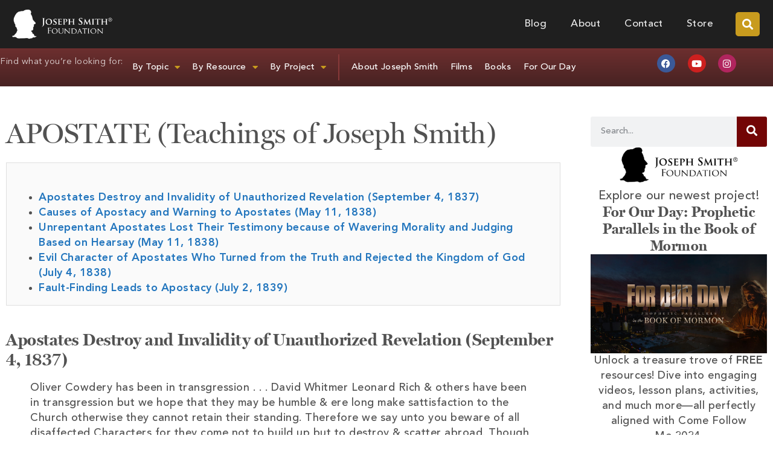

--- FILE ---
content_type: text/css
request_url: https://josephsmithfoundation.org/wp-content/uploads/elementor/css/post-23752.css?ver=1768789604
body_size: 2890
content:
.elementor-23752 .elementor-element.elementor-element-5cc6104a > .elementor-container > .elementor-column > .elementor-widget-wrap{align-content:center;align-items:center;}.elementor-23752 .elementor-element.elementor-element-5cc6104a:not(.elementor-motion-effects-element-type-background), .elementor-23752 .elementor-element.elementor-element-5cc6104a > .elementor-motion-effects-container > .elementor-motion-effects-layer{background-color:#1F1F1F;}.elementor-23752 .elementor-element.elementor-element-5cc6104a > .elementor-container{min-height:80px;}.elementor-23752 .elementor-element.elementor-element-5cc6104a > .elementor-background-overlay{opacity:0.23;transition:background 0.3s, border-radius 0.3s, opacity 0.3s;}.elementor-23752 .elementor-element.elementor-element-5cc6104a{transition:background 0.3s, border 0.3s, border-radius 0.3s, box-shadow 0.3s;margin-top:0px;margin-bottom:0px;padding:0em 1em 0em 1em;}.elementor-bc-flex-widget .elementor-23752 .elementor-element.elementor-element-766aabfc.elementor-column .elementor-widget-wrap{align-items:center;}.elementor-23752 .elementor-element.elementor-element-766aabfc.elementor-column.elementor-element[data-element_type="column"] > .elementor-widget-wrap.elementor-element-populated{align-content:center;align-items:center;}.elementor-23752 .elementor-element.elementor-element-766aabfc.elementor-column > .elementor-widget-wrap{justify-content:flex-start;}.elementor-23752 .elementor-element.elementor-element-cdda207 > .elementor-widget-container{padding:0em 0em 0em 0em;}.elementor-23752 .elementor-element.elementor-element-cdda207{text-align:start;}.elementor-23752 .elementor-element.elementor-element-cdda207 img{width:170px;}.elementor-bc-flex-widget .elementor-23752 .elementor-element.elementor-element-6a8c0c1b.elementor-column .elementor-widget-wrap{align-items:flex-end;}.elementor-23752 .elementor-element.elementor-element-6a8c0c1b.elementor-column.elementor-element[data-element_type="column"] > .elementor-widget-wrap.elementor-element-populated{align-content:flex-end;align-items:flex-end;}.elementor-23752 .elementor-element.elementor-element-14b26c0d .elementor-menu-toggle{margin-left:auto;border-width:0px;border-radius:0px;}.elementor-23752 .elementor-element.elementor-element-14b26c0d .elementor-nav-menu .elementor-item{font-family:"Avenir", Roboto;font-size:17px;font-weight:400;line-height:1.3em;letter-spacing:0.4px;}.elementor-23752 .elementor-element.elementor-element-14b26c0d .elementor-nav-menu--main .elementor-item{color:#E7E7E7;fill:#E7E7E7;padding-left:10px;padding-right:10px;padding-top:20px;padding-bottom:20px;}.elementor-23752 .elementor-element.elementor-element-14b26c0d .elementor-nav-menu--main .elementor-item:hover,
					.elementor-23752 .elementor-element.elementor-element-14b26c0d .elementor-nav-menu--main .elementor-item.elementor-item-active,
					.elementor-23752 .elementor-element.elementor-element-14b26c0d .elementor-nav-menu--main .elementor-item.highlighted,
					.elementor-23752 .elementor-element.elementor-element-14b26c0d .elementor-nav-menu--main .elementor-item:focus{color:var( --e-global-color-f0b905b );fill:var( --e-global-color-f0b905b );}.elementor-23752 .elementor-element.elementor-element-14b26c0d .elementor-nav-menu--main:not(.e--pointer-framed) .elementor-item:before,
					.elementor-23752 .elementor-element.elementor-element-14b26c0d .elementor-nav-menu--main:not(.e--pointer-framed) .elementor-item:after{background-color:var( --e-global-color-accent );}.elementor-23752 .elementor-element.elementor-element-14b26c0d .e--pointer-framed .elementor-item:before,
					.elementor-23752 .elementor-element.elementor-element-14b26c0d .e--pointer-framed .elementor-item:after{border-color:var( --e-global-color-accent );}.elementor-23752 .elementor-element.elementor-element-14b26c0d .e--pointer-framed .elementor-item:before{border-width:3px;}.elementor-23752 .elementor-element.elementor-element-14b26c0d .e--pointer-framed.e--animation-draw .elementor-item:before{border-width:0 0 3px 3px;}.elementor-23752 .elementor-element.elementor-element-14b26c0d .e--pointer-framed.e--animation-draw .elementor-item:after{border-width:3px 3px 0 0;}.elementor-23752 .elementor-element.elementor-element-14b26c0d .e--pointer-framed.e--animation-corners .elementor-item:before{border-width:3px 0 0 3px;}.elementor-23752 .elementor-element.elementor-element-14b26c0d .e--pointer-framed.e--animation-corners .elementor-item:after{border-width:0 3px 3px 0;}.elementor-23752 .elementor-element.elementor-element-14b26c0d .e--pointer-underline .elementor-item:after,
					 .elementor-23752 .elementor-element.elementor-element-14b26c0d .e--pointer-overline .elementor-item:before,
					 .elementor-23752 .elementor-element.elementor-element-14b26c0d .e--pointer-double-line .elementor-item:before,
					 .elementor-23752 .elementor-element.elementor-element-14b26c0d .e--pointer-double-line .elementor-item:after{height:3px;}.elementor-23752 .elementor-element.elementor-element-14b26c0d{--e-nav-menu-horizontal-menu-item-margin:calc( 20px / 2 );--nav-menu-icon-size:25px;}.elementor-23752 .elementor-element.elementor-element-14b26c0d .elementor-nav-menu--main:not(.elementor-nav-menu--layout-horizontal) .elementor-nav-menu > li:not(:last-child){margin-bottom:20px;}.elementor-23752 .elementor-element.elementor-element-14b26c0d .elementor-nav-menu--dropdown a, .elementor-23752 .elementor-element.elementor-element-14b26c0d .elementor-menu-toggle{color:#000000;fill:#000000;}.elementor-23752 .elementor-element.elementor-element-14b26c0d .elementor-nav-menu--dropdown{background-color:#f2f2f2;}.elementor-23752 .elementor-element.elementor-element-14b26c0d .elementor-nav-menu--dropdown a:hover,
					.elementor-23752 .elementor-element.elementor-element-14b26c0d .elementor-nav-menu--dropdown a:focus,
					.elementor-23752 .elementor-element.elementor-element-14b26c0d .elementor-nav-menu--dropdown a.elementor-item-active,
					.elementor-23752 .elementor-element.elementor-element-14b26c0d .elementor-nav-menu--dropdown a.highlighted,
					.elementor-23752 .elementor-element.elementor-element-14b26c0d .elementor-menu-toggle:hover,
					.elementor-23752 .elementor-element.elementor-element-14b26c0d .elementor-menu-toggle:focus{color:#00ce1b;}.elementor-23752 .elementor-element.elementor-element-14b26c0d .elementor-nav-menu--dropdown a:hover,
					.elementor-23752 .elementor-element.elementor-element-14b26c0d .elementor-nav-menu--dropdown a:focus,
					.elementor-23752 .elementor-element.elementor-element-14b26c0d .elementor-nav-menu--dropdown a.elementor-item-active,
					.elementor-23752 .elementor-element.elementor-element-14b26c0d .elementor-nav-menu--dropdown a.highlighted{background-color:#ededed;}.elementor-23752 .elementor-element.elementor-element-14b26c0d .elementor-nav-menu--dropdown .elementor-item, .elementor-23752 .elementor-element.elementor-element-14b26c0d .elementor-nav-menu--dropdown  .elementor-sub-item{font-size:15px;}.elementor-23752 .elementor-element.elementor-element-14b26c0d div.elementor-menu-toggle{color:#ffffff;}.elementor-23752 .elementor-element.elementor-element-14b26c0d div.elementor-menu-toggle svg{fill:#ffffff;}.elementor-23752 .elementor-element.elementor-element-14b26c0d div.elementor-menu-toggle:hover, .elementor-23752 .elementor-element.elementor-element-14b26c0d div.elementor-menu-toggle:focus{color:#00ce1b;}.elementor-23752 .elementor-element.elementor-element-14b26c0d div.elementor-menu-toggle:hover svg, .elementor-23752 .elementor-element.elementor-element-14b26c0d div.elementor-menu-toggle:focus svg{fill:#00ce1b;}.elementor-23752 .elementor-element.elementor-element-af9ba45 .elementor-menu-toggle{margin-left:auto;border-width:0px;border-radius:0px;}.elementor-23752 .elementor-element.elementor-element-af9ba45 .elementor-nav-menu--dropdown a, .elementor-23752 .elementor-element.elementor-element-af9ba45 .elementor-menu-toggle{color:var( --e-global-color-dddb163 );fill:var( --e-global-color-dddb163 );}.elementor-23752 .elementor-element.elementor-element-af9ba45 .elementor-nav-menu--dropdown{background-color:var( --e-global-color-text );}.elementor-23752 .elementor-element.elementor-element-af9ba45 .elementor-nav-menu--dropdown a:hover,
					.elementor-23752 .elementor-element.elementor-element-af9ba45 .elementor-nav-menu--dropdown a:focus,
					.elementor-23752 .elementor-element.elementor-element-af9ba45 .elementor-nav-menu--dropdown a.elementor-item-active,
					.elementor-23752 .elementor-element.elementor-element-af9ba45 .elementor-nav-menu--dropdown a.highlighted,
					.elementor-23752 .elementor-element.elementor-element-af9ba45 .elementor-menu-toggle:hover,
					.elementor-23752 .elementor-element.elementor-element-af9ba45 .elementor-menu-toggle:focus{color:var( --e-global-color-dddb163 );}.elementor-23752 .elementor-element.elementor-element-af9ba45 .elementor-nav-menu--dropdown a:hover,
					.elementor-23752 .elementor-element.elementor-element-af9ba45 .elementor-nav-menu--dropdown a:focus,
					.elementor-23752 .elementor-element.elementor-element-af9ba45 .elementor-nav-menu--dropdown a.elementor-item-active,
					.elementor-23752 .elementor-element.elementor-element-af9ba45 .elementor-nav-menu--dropdown a.highlighted{background-color:#5D5D5D;}.elementor-23752 .elementor-element.elementor-element-af9ba45 .elementor-nav-menu--dropdown .elementor-item, .elementor-23752 .elementor-element.elementor-element-af9ba45 .elementor-nav-menu--dropdown  .elementor-sub-item{font-size:15px;}.elementor-23752 .elementor-element.elementor-element-af9ba45 div.elementor-menu-toggle{color:#ffffff;}.elementor-23752 .elementor-element.elementor-element-af9ba45 div.elementor-menu-toggle svg{fill:#ffffff;}.elementor-23752 .elementor-element.elementor-element-af9ba45 div.elementor-menu-toggle:hover, .elementor-23752 .elementor-element.elementor-element-af9ba45 div.elementor-menu-toggle:focus{color:var( --e-global-color-accent );}.elementor-23752 .elementor-element.elementor-element-af9ba45 div.elementor-menu-toggle:hover svg, .elementor-23752 .elementor-element.elementor-element-af9ba45 div.elementor-menu-toggle:focus svg{fill:var( --e-global-color-accent );}.elementor-23752 .elementor-element.elementor-element-af9ba45{--nav-menu-icon-size:25px;}.elementor-23752 .elementor-element.elementor-element-218f445f > .elementor-element-populated{border-style:none;transition:background 0.3s, border 0.3s, border-radius 0.3s, box-shadow 0.3s;}.elementor-23752 .elementor-element.elementor-element-218f445f > .elementor-element-populated > .elementor-background-overlay{transition:background 0.3s, border-radius 0.3s, opacity 0.3s;}.elementor-23752 .elementor-element.elementor-element-108dea48 > .elementor-widget-container{padding:0em 0em 0em 0em;}.elementor-23752 .elementor-element.elementor-element-108dea48 .elementor-search-form{text-align:end;}.elementor-23752 .elementor-element.elementor-element-108dea48 .elementor-search-form__toggle{--e-search-form-toggle-size:40px;--e-search-form-toggle-color:var( --e-global-color-dddb163 );--e-search-form-toggle-background-color:#C89B1E;--e-search-form-toggle-icon-size:calc(45em / 100);--e-search-form-toggle-border-radius:5px;}.elementor-23752 .elementor-element.elementor-element-108dea48 input[type="search"].elementor-search-form__input{font-family:var( --e-global-typography-text-font-family ), Roboto;font-size:var( --e-global-typography-text-font-size );font-weight:var( --e-global-typography-text-font-weight );line-height:var( --e-global-typography-text-line-height );letter-spacing:var( --e-global-typography-text-letter-spacing );}.elementor-23752 .elementor-element.elementor-element-108dea48 .elementor-search-form__input,
					.elementor-23752 .elementor-element.elementor-element-108dea48 .elementor-search-form__icon,
					.elementor-23752 .elementor-element.elementor-element-108dea48 .elementor-lightbox .dialog-lightbox-close-button,
					.elementor-23752 .elementor-element.elementor-element-108dea48 .elementor-lightbox .dialog-lightbox-close-button:hover,
					.elementor-23752 .elementor-element.elementor-element-108dea48.elementor-search-form--skin-full_screen input[type="search"].elementor-search-form__input{color:var( --e-global-color-f0b905b );fill:var( --e-global-color-f0b905b );}.elementor-23752 .elementor-element.elementor-element-108dea48:not(.elementor-search-form--skin-full_screen) .elementor-search-form__container{border-color:#C89B1E4D;border-width:2px 2px 2px 2px;border-radius:30px;}.elementor-23752 .elementor-element.elementor-element-108dea48.elementor-search-form--skin-full_screen input[type="search"].elementor-search-form__input{border-color:#C89B1E4D;border-width:2px 2px 2px 2px;border-radius:30px;}.elementor-23752 .elementor-element.elementor-element-108dea48 .elementor-search-form__toggle:hover{--e-search-form-toggle-color:#ffffff;}.elementor-23752 .elementor-element.elementor-element-108dea48 .elementor-search-form__toggle:focus{--e-search-form-toggle-color:#ffffff;}.elementor-23752 .elementor-element.elementor-element-0897f94{--display:flex;--flex-direction:row;--container-widget-width:initial;--container-widget-height:100%;--container-widget-flex-grow:1;--container-widget-align-self:stretch;--flex-wrap-mobile:wrap;--padding-top:10px;--padding-bottom:10px;--padding-left:0px;--padding-right:0px;}.elementor-23752 .elementor-element.elementor-element-0897f94:not(.elementor-motion-effects-element-type-background), .elementor-23752 .elementor-element.elementor-element-0897f94 > .elementor-motion-effects-container > .elementor-motion-effects-layer{background-color:transparent;background-image:linear-gradient(180deg, #6D2F2F 0%, #472222 100%);}.elementor-23752 .elementor-element.elementor-element-c22572d{--display:flex;--flex-direction:row;--container-widget-width:calc( ( 1 - var( --container-widget-flex-grow ) ) * 100% );--container-widget-height:100%;--container-widget-flex-grow:1;--container-widget-align-self:stretch;--flex-wrap-mobile:wrap;--align-items:center;--gap:5px 5px;--row-gap:5px;--column-gap:5px;--padding-top:0px;--padding-bottom:0px;--padding-left:0px;--padding-right:0px;}.elementor-23752 .elementor-element.elementor-element-358ffeb{width:auto;max-width:auto;text-align:start;font-size:15px;font-weight:300;color:#FFFFFFC7;}.elementor-23752 .elementor-element.elementor-element-358ffeb > .elementor-widget-container{padding:0px 10px 0px 0px;}.elementor-23752 .elementor-element.elementor-element-358ffeb.elementor-element{--order:1;}.elementor-23752 .elementor-element.elementor-element-9102f61{width:auto;max-width:auto;--e-nav-menu-horizontal-menu-item-margin:calc( 10px / 2 );}.elementor-23752 .elementor-element.elementor-element-9102f61 > .elementor-widget-container{padding:0em 0em 0em 0em;}.elementor-23752 .elementor-element.elementor-element-9102f61.elementor-element{--order:2;}.elementor-23752 .elementor-element.elementor-element-9102f61 .elementor-nav-menu .elementor-item{font-family:"Avenir", Roboto;font-size:15px;font-weight:400;line-height:1.3em;letter-spacing:0.3px;}.elementor-23752 .elementor-element.elementor-element-9102f61 .elementor-nav-menu--main .elementor-item{color:var( --e-global-color-dddb163 );fill:var( --e-global-color-dddb163 );padding-left:5px;padding-right:5px;padding-top:12px;padding-bottom:12px;}.elementor-23752 .elementor-element.elementor-element-9102f61 .elementor-nav-menu--main:not(.elementor-nav-menu--layout-horizontal) .elementor-nav-menu > li:not(:last-child){margin-bottom:10px;}.elementor-23752 .elementor-element.elementor-element-9102f61 .elementor-nav-menu--dropdown a:hover,
					.elementor-23752 .elementor-element.elementor-element-9102f61 .elementor-nav-menu--dropdown a:focus,
					.elementor-23752 .elementor-element.elementor-element-9102f61 .elementor-nav-menu--dropdown a.elementor-item-active,
					.elementor-23752 .elementor-element.elementor-element-9102f61 .elementor-nav-menu--dropdown a.highlighted,
					.elementor-23752 .elementor-element.elementor-element-9102f61 .elementor-menu-toggle:hover,
					.elementor-23752 .elementor-element.elementor-element-9102f61 .elementor-menu-toggle:focus{color:var( --e-global-color-accent );}.elementor-23752 .elementor-element.elementor-element-9102f61 .elementor-nav-menu--dropdown a:hover,
					.elementor-23752 .elementor-element.elementor-element-9102f61 .elementor-nav-menu--dropdown a:focus,
					.elementor-23752 .elementor-element.elementor-element-9102f61 .elementor-nav-menu--dropdown a.elementor-item-active,
					.elementor-23752 .elementor-element.elementor-element-9102f61 .elementor-nav-menu--dropdown a.highlighted{background-color:#ECECEC;}.elementor-23752 .elementor-element.elementor-element-9102f61 div.elementor-menu-toggle{color:var( --e-global-color-accent );}.elementor-23752 .elementor-element.elementor-element-9102f61 div.elementor-menu-toggle svg{fill:var( --e-global-color-accent );}.elementor-23752 .elementor-element.elementor-element-6f1fbde{--display:flex;--flex-direction:row;--container-widget-width:calc( ( 1 - var( --container-widget-flex-grow ) ) * 100% );--container-widget-height:100%;--container-widget-flex-grow:1;--container-widget-align-self:stretch;--flex-wrap-mobile:wrap;--justify-content:flex-end;--align-items:center;--padding-top:0px;--padding-bottom:0px;--padding-left:0px;--padding-right:0px;}.elementor-23752 .elementor-element.elementor-element-134898c .elementor-repeater-item-7cdf613.elementor-social-icon{background-color:#B1255E;}.elementor-23752 .elementor-element.elementor-element-134898c .elementor-repeater-item-7cdf613.elementor-social-icon i{color:var( --e-global-color-dddb163 );}.elementor-23752 .elementor-element.elementor-element-134898c .elementor-repeater-item-7cdf613.elementor-social-icon svg{fill:var( --e-global-color-dddb163 );}.elementor-23752 .elementor-element.elementor-element-134898c{--grid-template-columns:repeat(0, auto);--icon-size:15px;--grid-column-gap:15px;--grid-row-gap:0px;}.elementor-23752 .elementor-element.elementor-element-134898c .elementor-widget-container{text-align:right;}.elementor-23752 .elementor-element.elementor-element-134898c > .elementor-widget-container{padding:0em 1em 0em 0em;}.elementor-theme-builder-content-area{height:400px;}.elementor-location-header:before, .elementor-location-footer:before{content:"";display:table;clear:both;}@media(max-width:1024px){.elementor-23752 .elementor-element.elementor-element-5cc6104a{padding:10px 20px 10px 20px;}.elementor-23752 .elementor-element.elementor-element-14b26c0d .elementor-nav-menu--main > .elementor-nav-menu > li > .elementor-nav-menu--dropdown, .elementor-23752 .elementor-element.elementor-element-14b26c0d .elementor-nav-menu__container.elementor-nav-menu--dropdown{margin-top:45px !important;}.elementor-23752 .elementor-element.elementor-element-af9ba45 .elementor-nav-menu--main > .elementor-nav-menu > li > .elementor-nav-menu--dropdown, .elementor-23752 .elementor-element.elementor-element-af9ba45 .elementor-nav-menu__container.elementor-nav-menu--dropdown{margin-top:31px !important;}.elementor-23752 .elementor-element.elementor-element-218f445f.elementor-column > .elementor-widget-wrap{justify-content:flex-end;}.elementor-23752 .elementor-element.elementor-element-108dea48 > .elementor-widget-container{padding:0em 0em 0em 0em;}.elementor-23752 .elementor-element.elementor-element-108dea48 input[type="search"].elementor-search-form__input{font-size:var( --e-global-typography-text-font-size );line-height:var( --e-global-typography-text-line-height );letter-spacing:var( --e-global-typography-text-letter-spacing );}.elementor-23752 .elementor-element.elementor-element-0897f94{--flex-direction:row;--container-widget-width:initial;--container-widget-height:100%;--container-widget-flex-grow:1;--container-widget-align-self:stretch;--flex-wrap-mobile:wrap;--padding-top:10px;--padding-bottom:10px;--padding-left:15px;--padding-right:15px;}.elementor-23752 .elementor-element.elementor-element-c22572d{--flex-direction:row;--container-widget-width:calc( ( 1 - var( --container-widget-flex-grow ) ) * 100% );--container-widget-height:100%;--container-widget-flex-grow:1;--container-widget-align-self:stretch;--flex-wrap-mobile:wrap;--justify-content:flex-start;--align-items:center;}.elementor-23752 .elementor-element.elementor-element-358ffeb.elementor-element{--order:1;}.elementor-23752 .elementor-element.elementor-element-9102f61.elementor-element{--order:2;}.elementor-23752 .elementor-element.elementor-element-6f1fbde{--flex-direction:column;--container-widget-width:calc( ( 1 - var( --container-widget-flex-grow ) ) * 100% );--container-widget-height:initial;--container-widget-flex-grow:0;--container-widget-align-self:initial;--flex-wrap-mobile:wrap;--justify-content:center;--align-items:flex-end;}.elementor-23752 .elementor-element.elementor-element-134898c .elementor-widget-container{text-align:center;}.elementor-23752 .elementor-element.elementor-element-134898c > .elementor-widget-container{padding:0em 0em 0em 0em;}}@media(max-width:767px){.elementor-23752 .elementor-element.elementor-element-5cc6104a{padding:10px 10px 10px 10px;}.elementor-23752 .elementor-element.elementor-element-766aabfc{width:50%;}.elementor-23752 .elementor-element.elementor-element-6a8c0c1b{width:35%;}.elementor-23752 .elementor-element.elementor-element-14b26c0d .elementor-nav-menu--main > .elementor-nav-menu > li > .elementor-nav-menu--dropdown, .elementor-23752 .elementor-element.elementor-element-14b26c0d .elementor-nav-menu__container.elementor-nav-menu--dropdown{margin-top:35px !important;}.elementor-23752 .elementor-element.elementor-element-af9ba45 .elementor-nav-menu--main > .elementor-nav-menu > li > .elementor-nav-menu--dropdown, .elementor-23752 .elementor-element.elementor-element-af9ba45 .elementor-nav-menu__container.elementor-nav-menu--dropdown{margin-top:35px !important;}.elementor-23752 .elementor-element.elementor-element-218f445f{width:15%;}.elementor-23752 .elementor-element.elementor-element-108dea48 input[type="search"].elementor-search-form__input{font-size:var( --e-global-typography-text-font-size );line-height:var( --e-global-typography-text-line-height );letter-spacing:var( --e-global-typography-text-letter-spacing );}.elementor-23752 .elementor-element.elementor-element-0897f94{--padding-top:0px;--padding-bottom:0px;--padding-left:0px;--padding-right:0px;}}@media(min-width:768px){.elementor-23752 .elementor-element.elementor-element-6a8c0c1b{width:61%;}.elementor-23752 .elementor-element.elementor-element-218f445f{width:5.333%;}.elementor-23752 .elementor-element.elementor-element-c22572d{--width:85%;}.elementor-23752 .elementor-element.elementor-element-6f1fbde{--width:15%;}}@media(max-width:1024px) and (min-width:768px){.elementor-23752 .elementor-element.elementor-element-6a8c0c1b{width:57%;}.elementor-23752 .elementor-element.elementor-element-218f445f{width:8%;}.elementor-23752 .elementor-element.elementor-element-c22572d{--width:100%;}.elementor-23752 .elementor-element.elementor-element-6f1fbde{--width:100%;}}/* Start custom CSS for nav-menu, class: .elementor-element-14b26c0d */.elementor-widget-nav-menu .elementor-item:after, .elementor-widget-nav-menu .elementor-item:before {

    transition: .7s;
    transition-timing-function: cubic-bezier(.58,.3,.005,1);
}

#jsf-mainmenu.elementor-widget:not(:last-child) {
    margin-block-end: 0px;
}/* End custom CSS */
/* Start custom CSS for nav-menu, class: .elementor-element-af9ba45 */.elementor-widget-nav-menu .elementor-item:after, .elementor-widget-nav-menu .elementor-item:before {

    transition: .7s;
    transition-timing-function: cubic-bezier(.58,.3,.005,1);
}

#jsfNavMainSub .elementor-nav-menu .sub-menu .menu-item {
    padding-left: 20px;
}


#jsfNavMainSub .elementor-nav-menu li:nth-child(5) a {
    color: #c89b1e;
}
#jsfNavMainSub .elementor-nav-menu li:nth-child(5) a {
    border-top: solid grey 3px;
}/* End custom CSS */
/* Start custom CSS for search-form, class: .elementor-element-108dea48 */#jsfHeaderSearch .elementor-lightbox .elementor-search-form__input {
    padding: 20px;
}/* End custom CSS */
/* Start custom CSS for nav-menu, class: .elementor-element-9102f61 */#jsf-submenu nav.elementor-nav-menu ul.elementor-nav-menu li:nth-child(3) > a:hover {
    border: none;
}

#jsf-submenu ul.elementor-nav-menu > li:nth-child(3){
    margin-right: 10px;
    padding-right: 10px;
    border-right: #873939 solid 2px;
}
#jsf-submenu ul li .sub-arrow {
    color: #c89b1e ;
}

/* remove extra left space padding on submenus */

body ul.elementor-nav-menu--dropdown a, body ul.elementor-nav-menu--dropdown a:focus, body ul.elementor-nav-menu--dropdown a:hover { text-shadow: inherit; border-left: none; }/* End custom CSS */